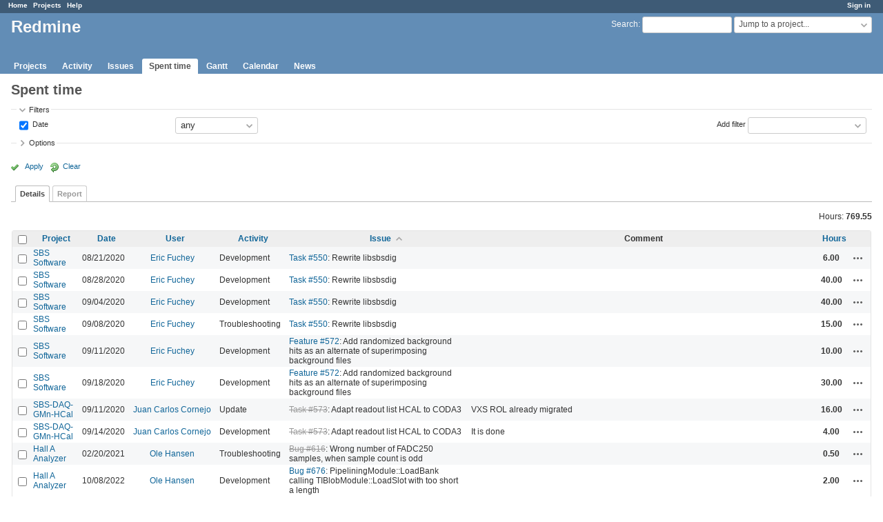

--- FILE ---
content_type: text/html; charset=utf-8
request_url: https://redmine.jlab.org/time_entries?page=5&sort=issue%2Cproject%3Adesc%2Cuser
body_size: 34939
content:
<!DOCTYPE html>
<html lang="en">
<head>
<meta charset="utf-8" />
<meta http-equiv="X-UA-Compatible" content="IE=edge"/>
<title>Spent time - Details - Redmine</title>
<meta name="viewport" content="width=device-width, initial-scale=1">
<meta name="description" content="Redmine" />
<meta name="keywords" content="issue,bug,tracker" />
<meta name="csrf-param" content="authenticity_token" />
<meta name="csrf-token" content="XQOgjXYHgHmRnViFdgUeI2wSdOpheM1ORkiyvLlTDL5C4xVsrrDaHuNoDREhqhhBy9RofuWxv5ZLWPMQCRW8aw==" />
<link rel='shortcut icon' href='/favicon.ico?1633834840' />
<link rel="stylesheet" media="all" href="/stylesheets/jquery/jquery-ui-1.12.1.css?1633834840" />
<link rel="stylesheet" media="all" href="/stylesheets/tribute-5.1.3.css?1633834840" />
<link rel="stylesheet" media="all" href="/stylesheets/application.css?1633834840" />
<link rel="stylesheet" media="all" href="/stylesheets/responsive.css?1633834840" />

<script src="/javascripts/jquery-3.5.1-ui-1.12.1-ujs-5.2.4.5.js?1633834840"></script>
<script src="/javascripts/jquery-migrate-3.3.2.min.js?1633834840"></script>
<script src="/javascripts/tribute-5.1.3.min.js?1633834840"></script>
<script src="/javascripts/tablesort-5.2.1.min.js?1633834840"></script>
<script src="/javascripts/tablesort-5.2.1.number.min.js?1633834840"></script>
<script src="/javascripts/application.js?1633834840"></script>
<script src="/javascripts/responsive.js?1633834840"></script>
<script>
//<![CDATA[
$(window).on('load', function(){ warnLeavingUnsaved('The current page contains unsaved text that will be lost if you leave this page.'); });
//]]>
</script>

<script>
//<![CDATA[
rm = window.rm || {};rm.AutoComplete = rm.AutoComplete || {};rm.AutoComplete.dataSources = '{"issues":"/issues/auto_complete?q=","wiki_pages":"/wiki_pages/auto_complete?q="}';
//]]>
</script>

<!-- page specific tags -->
<script>
//<![CDATA[
var datepickerOptions={dateFormat: 'yy-mm-dd', firstDay: 0, showOn: 'button', buttonImageOnly: true, buttonImage: '/images/calendar.png?1633834839', showButtonPanel: true, showWeek: true, showOtherMonths: true, selectOtherMonths: true, changeMonth: true, changeYear: true, beforeShow: beforeShowDatePicker};
//]]>
</script><script src="/javascripts/context_menu.js?1633834840"></script><link rel="stylesheet" media="screen" href="/stylesheets/context_menu.css?1633834840" />    <link rel="alternate" type="application/atom+xml" title="Spent time" href="https://redmine.jlab.org/time_entries.atom" />
</head>
<body class="has-main-menu controller-timelog action-index avatars-off">

<div id="wrapper">

<div class="flyout-menu js-flyout-menu">

        <div class="flyout-menu__search">
            <form action="/search" accept-charset="UTF-8" name="form-0ea9afdb" method="get"><input name="utf8" type="hidden" value="&#x2713;" />
            
            <label class="search-magnifier search-magnifier--flyout" for="flyout-search">&#9906;</label>
            <input type="text" name="q" id="flyout-search" class="small js-search-input" placeholder="Search" />
</form>        </div>


        <h3>Project</h3>
        <span class="js-project-menu"></span>

    <h3>General</h3>
    <span class="js-general-menu"></span>

    <span class="js-sidebar flyout-menu__sidebar"></span>

    <h3>Profile</h3>
    <span class="js-profile-menu"></span>

</div>

<div id="wrapper2">
<div id="wrapper3">
<div id="top-menu">
    <div id="account">
        <ul><li><a class="login" href="/login">Sign in</a></li></ul>    </div>
    
    <ul><li><a class="home" href="/">Home</a></li><li><a class="projects" href="/projects">Projects</a></li><li><a class="help" href="https://www.redmine.org/guide">Help</a></li></ul></div>

<div id="header">

    <a href="#" class="mobile-toggle-button js-flyout-menu-toggle-button"></a>

    <div id="quick-search">
        <form action="/search" accept-charset="UTF-8" name="form-363ad101" method="get"><input name="utf8" type="hidden" value="&#x2713;" />
        <input type="hidden" name="scope" />
        
        <label for='q'>
          <a accesskey="4" href="/search">Search</a>:
        </label>
        <input type="text" name="q" id="q" size="20" class="small" accesskey="f" data-auto-complete="true" />
</form>        <div id="project-jump" class="drdn"><span class="drdn-trigger">Jump to a project...</span><div class="drdn-content"><div class="quick-search"><input type="text" name="q" id="projects-quick-search" value="" class="autocomplete" data-automcomplete-url="/projects/autocomplete.js?jump=time_entries" autocomplete="off" /></div><div class="drdn-items projects selection"></div><div class="drdn-items all-projects selection"><a class="selected" href="/projects?jump=time_entries">All Projects</a></div></div></div>
    </div>

    <h1>Redmine</h1>

    <div id="main-menu" class="tabs">
        <ul><li><a class="projects" href="/projects">Projects</a></li><li><a class="activity" href="/activity">Activity</a></li><li><a class="issues" href="/issues">Issues</a></li><li><a class="time-entries selected" href="/time_entries">Spent time</a></li><li><a class="gantt" href="/issues/gantt">Gantt</a></li><li><a class="calendar" href="/issues/calendar">Calendar</a></li><li><a class="news" href="/news">News</a></li></ul>
        <div class="tabs-buttons" style="display:none;">
            <button class="tab-left" onclick="moveTabLeft(this); return false;"></button>
            <button class="tab-right" onclick="moveTabRight(this); return false;"></button>
        </div>
    </div>
</div>

<div id="main" class="nosidebar">
    <div id="sidebar">
        

        
    </div>

    <div id="content">
        
        <div class="contextual">

</div>

<h2>Spent time</h2>

<form id="query_form" action="/time_entries" accept-charset="UTF-8" name="query_form-04e36fae" method="get"><input name="utf8" type="hidden" value="&#x2713;" />
<input type="hidden" name="set_filter" id="set_filter" value="1" />
<input type="hidden" name="type" id="query_type" value="TimeEntryQuery" disabled="disabled" />
<input type="hidden" name="sort" value="issue,project:desc,user" />

<div id="query_form_with_buttons" class="hide-when-print">
<div id="query_form_content">
  <fieldset id="filters" class="collapsible ">
    <legend onclick="toggleFieldset(this);" class="icon icon-expended">Filters</legend>
    <div style="">
      <script>
//<![CDATA[

var operatorLabels = {"=":"is","!":"is not","o":"open","c":"closed","!*":"none","*":"any","\u003e=":"\u003e=","\u003c=":"\u003c=","\u003e\u003c":"between","\u003ct+":"in less than","\u003et+":"in more than","\u003e\u003ct+":"in the next","t+":"in","nd":"tomorrow","t":"today","ld":"yesterday","nw":"next week","w":"this week","lw":"last week","l2w":"last 2 weeks","nm":"next month","m":"this month","lm":"last month","y":"this year","\u003et-":"less than days ago","\u003ct-":"more than days ago","\u003e\u003ct-":"in the past","t-":"days ago","~":"contains","!~":"doesn't contain","^":"starts with","$":"ends with","=p":"any issues in project","=!p":"any issues not in project","!p":"no issues in project","*o":"any open issues","!o":"no open issues"};
var operatorByType = {"list":["=","!"],"list_status":["o","=","!","c","*"],"list_optional":["=","!","!*","*"],"list_subprojects":["*","!*","=","!"],"date":["=","\u003e=","\u003c=","\u003e\u003c","\u003ct+","\u003et+","\u003e\u003ct+","t+","nd","t","ld","nw","w","lw","l2w","nm","m","lm","y","\u003et-","\u003ct-","\u003e\u003ct-","t-","!*","*"],"date_past":["=","\u003e=","\u003c=","\u003e\u003c","\u003et-","\u003ct-","\u003e\u003ct-","t-","t","ld","w","lw","l2w","m","lm","y","!*","*"],"string":["~","=","!~","!","^","$","!*","*"],"text":["~","!~","^","$","!*","*"],"integer":["=","\u003e=","\u003c=","\u003e\u003c","!*","*"],"float":["=","\u003e=","\u003c=","\u003e\u003c","!*","*"],"relation":["=","!","=p","=!p","!p","*o","!o","!*","*"],"tree":["=","~","!*","*"]};
var availableFilters = {"spent_on":{"type":"date_past","name":"Date","values":null},"project_id":{"type":"list","name":"Project","remote":true},"issue_id":{"type":"tree","name":"Issue","values":null},"issue.tracker_id":{"type":"list","name":"Issue's Tracker","remote":true},"issue.status_id":{"type":"list","name":"Issue's Status","remote":true},"issue.fixed_version_id":{"type":"list","name":"Issue's Target version","remote":true},"user_id":{"type":"list_optional","name":"User","remote":true},"author_id":{"type":"list_optional","name":"Author","remote":true},"activity_id":{"type":"list","name":"Activity","values":[["Design","8"],["Development","9"],["Research","10"],["Troubleshooting","11"],["Testing","12"],["Installation","13"],["Maintenance","14"],["Update","15"],["Migration","16"]]},"project.status":{"type":"list","name":"Project's Status","remote":true},"comments":{"type":"text","name":"Comment","values":null},"hours":{"type":"float","name":"Hours","values":null},"issue.cf_1":{"type":"string","name":"Issue's Responsible","values":null}};
var labelDayPlural = "days";

var filtersUrl = "\/queries\/filter?type=TimeEntryQuery";

$(document).ready(function(){
  initFilters();
  addFilter("spent_on", "*", []);
});

//]]>
</script>
<table id="filters-table">
</table>

<div class="add-filter">
<label for="add_filter_select">Add filter</label>
<select id="add_filter_select"><option value="">&nbsp;</option>
<option value="project_id">Project</option>
<option value="issue_id">Issue</option>
<option value="user_id">User</option>
<option value="author_id">Author</option>
<option value="activity_id">Activity</option>
<option value="comments">Comment</option>
<option value="hours">Hours</option>
<option value="spent_on">Date</option><optgroup label="Issue"><option value="issue.tracker_id">Issue&#39;s Tracker</option>
<option value="issue.status_id">Issue&#39;s Status</option>
<option value="issue.fixed_version_id">Issue&#39;s Target version</option>
<option value="issue.cf_1">Issue&#39;s Responsible</option></optgroup><optgroup label="Project"><option value="project.status">Project&#39;s Status</option></optgroup></select>
</div>

<input type="hidden" name="f[]" id="f_" value="" />

    </div>
  </fieldset>

    <fieldset id="options" class="collapsible collapsed">
      <legend onclick="toggleFieldset(this);" class="icon icon-collapsed">Options</legend>
        <div class="hidden">
          <table id="list-definition" class="">
            <tr>
              <td class="field">Columns</td>
              <td>
<span class="query-columns">
  <span>
      <label for="available_c">Available Columns</label>
      <select name="available_columns[]" id="available_c" multiple="multiple" size="10" ondblclick="moveOptions(this.form.available_c, this.form.selected_c);"><option value="created_on">Created</option>
<option value="tweek">Week</option>
<option value="author">Author</option>
<option value="issue.tracker">Tracker</option>
<option value="issue.status">Status</option>
<option value="issue.category">Category</option>
<option value="issue.fixed_version">Target version</option>
<option value="issue.cf_1">Responsible</option></select>
  </span>
  <span class="buttons">
      <input type="button" value="&#8594;" class="move-right"
       onclick="moveOptions(this.form.available_c, this.form.selected_c);" />
      <input type="button" value="&#8592;" class="move-left"
       onclick="moveOptions(this.form.selected_c, this.form.available_c);" />
  </span>
  <span>
      <label for="selected_c">Selected Columns</label>
      <select name="c[]" id="selected_c" multiple="multiple" size="10" ondblclick="moveOptions(this.form.selected_c, this.form.available_c);"><option value="project">Project</option>
<option value="spent_on">Date</option>
<option value="user">User</option>
<option value="activity">Activity</option>
<option value="issue">Issue</option>
<option value="comments">Comment</option>
<option value="hours">Hours</option></select>
  </span>
  <span class="buttons">
      <input type="button" value="&#8648;" onclick="moveOptionTop(this.form.selected_c);" />
      <input type="button" value="&#8593;" onclick="moveOptionUp(this.form.selected_c);" />
      <input type="button" value="&#8595;" onclick="moveOptionDown(this.form.selected_c);" />
      <input type="button" value="&#8650;" onclick="moveOptionBottom(this.form.selected_c);" />
  </span>
</span>

<script>
//<![CDATA[

$(document).ready(function(){
  $('.query-columns').closest('form').submit(function(){
    $('#selected_c option:not(:disabled)').prop('selected', true);
  });
});

//]]>
</script></td>
            </tr>
            <tr>
              <td class="field"><label for='group_by'>Group results by</label></td>
              <td><select name="group_by" id="group_by"><option value="">&nbsp;</option>
<option value="project">Project</option>
<option value="spent_on">Date</option>
<option value="created_on">Created</option>
<option value="user">User</option>
<option value="activity">Activity</option>
<option value="issue">Issue</option></select></td>
            </tr>
            <tr>
              <td>Totals</td>
              <td><label class="inline"><input type="checkbox" name="t[]" value="hours" checked="checked" /> Hours</label><input type="hidden" name="t[]" id="t_" value="" /></td>
            </tr>
        </table>
      </div>
    </fieldset>
</div>

<p class="buttons">
  <a href="#" onclick="$(&quot;#query_form&quot;).submit(); return false;" class="icon icon-checked">Apply</a>
  <a class="icon icon-reload" href="/time_entries?set_filter=1&amp;sort=">Clear</a>
</p>
</div>



<script>
//<![CDATA[

$(function ($) {
  $('input[name=display_type]').change(function (e) {
    if ($("#display_type_list").is(':checked')) {
      $('table#list-definition').show();
    } else {
      $('table#list-definition').hide();
    }

  })
});


//]]>
</script>

<div class="tabs hide-when-print">
<ul>
    <li><a class="selected" href="/time_entries?page=5&amp;sort=issue%2Cproject%3Adesc%2Cuser">Details</a></li>
    <li><a href="/time_entries/report?page=5&amp;sort=issue%2Cproject%3Adesc%2Cuser">Report</a></li>
</ul>
</div>

</form>
<p class="query-totals"><span class="total-for-hours"><span>Hours:</span> <span class="value">769.55</span></span></p>
<form data-cm-url="/time_entries/context_menu" action="/time_entries" accept-charset="UTF-8" name="form-c4040e45" method="post"><input name="utf8" type="hidden" value="&#x2713;" /><input type="hidden" name="authenticity_token" value="kGDwff7QsqHSBGos8qaa81uJIqwoyvzMx+8DmJVUHLSPgEWcJmfoxqDxP7ilCZyR/E8+OKwDjhTK/0I0JRKsYQ==" /><input type="hidden" name="back_url" value="/time_entries?page=5&amp;sort=issue%2Cproject%3Adesc%2Cuser" />
<div class="autoscroll">
<table class="list odd-even time-entries">
<thead>
  <tr>
    <th class="checkbox hide-when-print">
      <input type="checkbox" name="check_all" id="check_all" value="" class="toggle-selection" title="Check all/Uncheck all" />
    </th>
      <th class="project"><a title="Sort by &quot;Project&quot;" href="/time_entries?page=5&amp;sort=project%2Cissue%2Cuser">Project</a></th>
      <th class="spent_on"><a title="Sort by &quot;Date&quot;" href="/time_entries?page=5&amp;sort=spent_on%3Adesc%2Cissue%2Cproject%3Adesc">Date</a></th>
      <th class="user"><a title="Sort by &quot;User&quot;" href="/time_entries?page=5&amp;sort=user%2Cissue%2Cproject%3Adesc">User</a></th>
      <th class="activity"><a title="Sort by &quot;Activity&quot;" href="/time_entries?page=5&amp;sort=activity%2Cissue%2Cproject%3Adesc">Activity</a></th>
      <th class="issue"><a title="Sort by &quot;Issue&quot;" class="sort asc icon icon-sorted-desc" href="/time_entries?page=5&amp;sort=issue%3Adesc%2Cproject%3Adesc%2Cuser">Issue</a></th>
      <th class="comments">Comment</th>
      <th class="hours"><a title="Sort by &quot;Hours&quot;" href="/time_entries?page=5&amp;sort=hours%2Cissue%2Cproject%3Adesc">Hours</a></th>
    <th></th>
  </tr>
</thead>
<tbody>
  <tr id="time-entry-175" class="time-entry odd hascontextmenu">
    <td class="checkbox hide-when-print"><input type="checkbox" name="ids[]" value="175" /></td>
    <td class="project"><a href="/projects/sbs-software">SBS Software</a></td>
    <td class="spent_on">08/21/2020</td>
    <td class="user"><a class="user active" href="/users/36">Eric Fuchey</a></td>
    <td class="activity">Development</td>
    <td class="issue"><a class="issue tracker-5 status-3 priority-5 priority-highest parent" href="/issues/550">Task #550</a>: Rewrite libsbsdig</td>
    <td class="comments"></td>
    <td class="hours">6.00</td>
    <td class="buttons">
        <a title="Actions" class="icon-only icon-actions js-contextmenu" href="#">Actions</a>
    </td>
  </tr>

  <tr id="time-entry-176" class="time-entry even hascontextmenu">
    <td class="checkbox hide-when-print"><input type="checkbox" name="ids[]" value="176" /></td>
    <td class="project"><a href="/projects/sbs-software">SBS Software</a></td>
    <td class="spent_on">08/28/2020</td>
    <td class="user"><a class="user active" href="/users/36">Eric Fuchey</a></td>
    <td class="activity">Development</td>
    <td class="issue"><a class="issue tracker-5 status-3 priority-5 priority-highest parent" href="/issues/550">Task #550</a>: Rewrite libsbsdig</td>
    <td class="comments"></td>
    <td class="hours">40.00</td>
    <td class="buttons">
        <a title="Actions" class="icon-only icon-actions js-contextmenu" href="#">Actions</a>
    </td>
  </tr>

  <tr id="time-entry-177" class="time-entry odd hascontextmenu">
    <td class="checkbox hide-when-print"><input type="checkbox" name="ids[]" value="177" /></td>
    <td class="project"><a href="/projects/sbs-software">SBS Software</a></td>
    <td class="spent_on">09/04/2020</td>
    <td class="user"><a class="user active" href="/users/36">Eric Fuchey</a></td>
    <td class="activity">Development</td>
    <td class="issue"><a class="issue tracker-5 status-3 priority-5 priority-highest parent" href="/issues/550">Task #550</a>: Rewrite libsbsdig</td>
    <td class="comments"></td>
    <td class="hours">40.00</td>
    <td class="buttons">
        <a title="Actions" class="icon-only icon-actions js-contextmenu" href="#">Actions</a>
    </td>
  </tr>

  <tr id="time-entry-178" class="time-entry even hascontextmenu">
    <td class="checkbox hide-when-print"><input type="checkbox" name="ids[]" value="178" /></td>
    <td class="project"><a href="/projects/sbs-software">SBS Software</a></td>
    <td class="spent_on">09/08/2020</td>
    <td class="user"><a class="user active" href="/users/36">Eric Fuchey</a></td>
    <td class="activity">Troubleshooting</td>
    <td class="issue"><a class="issue tracker-5 status-3 priority-5 priority-highest parent" href="/issues/550">Task #550</a>: Rewrite libsbsdig</td>
    <td class="comments"></td>
    <td class="hours">15.00</td>
    <td class="buttons">
        <a title="Actions" class="icon-only icon-actions js-contextmenu" href="#">Actions</a>
    </td>
  </tr>

  <tr id="time-entry-180" class="time-entry odd hascontextmenu">
    <td class="checkbox hide-when-print"><input type="checkbox" name="ids[]" value="180" /></td>
    <td class="project"><a href="/projects/sbs-software">SBS Software</a></td>
    <td class="spent_on">09/11/2020</td>
    <td class="user"><a class="user active" href="/users/36">Eric Fuchey</a></td>
    <td class="activity">Development</td>
    <td class="issue"><a class="issue tracker-2 status-2 priority-5 priority-highest child" href="/issues/572">Feature #572</a>: Add randomized background hits as an alternate of superimposing background files</td>
    <td class="comments"></td>
    <td class="hours">10.00</td>
    <td class="buttons">
        <a title="Actions" class="icon-only icon-actions js-contextmenu" href="#">Actions</a>
    </td>
  </tr>

  <tr id="time-entry-182" class="time-entry even hascontextmenu">
    <td class="checkbox hide-when-print"><input type="checkbox" name="ids[]" value="182" /></td>
    <td class="project"><a href="/projects/sbs-software">SBS Software</a></td>
    <td class="spent_on">09/18/2020</td>
    <td class="user"><a class="user active" href="/users/36">Eric Fuchey</a></td>
    <td class="activity">Development</td>
    <td class="issue"><a class="issue tracker-2 status-2 priority-5 priority-highest child" href="/issues/572">Feature #572</a>: Add randomized background hits as an alternate of superimposing background files</td>
    <td class="comments"></td>
    <td class="hours">30.00</td>
    <td class="buttons">
        <a title="Actions" class="icon-only icon-actions js-contextmenu" href="#">Actions</a>
    </td>
  </tr>

  <tr id="time-entry-179" class="time-entry odd hascontextmenu">
    <td class="checkbox hide-when-print"><input type="checkbox" name="ids[]" value="179" /></td>
    <td class="project"><a href="/projects/sbs-daq-gmn-hcal">SBS-DAQ-GMn-HCal</a></td>
    <td class="spent_on">09/11/2020</td>
    <td class="user"><a class="user active" href="/users/38">Juan Carlos Cornejo</a></td>
    <td class="activity">Update</td>
    <td class="issue"><a class="issue tracker-5 status-5 priority-2 priority-default closed" href="/issues/573">Task #573</a>: Adapt readout list HCAL to CODA3</td>
    <td class="comments">VXS ROL already migrated</td>
    <td class="hours">16.00</td>
    <td class="buttons">
        <a title="Actions" class="icon-only icon-actions js-contextmenu" href="#">Actions</a>
    </td>
  </tr>

  <tr id="time-entry-181" class="time-entry even hascontextmenu">
    <td class="checkbox hide-when-print"><input type="checkbox" name="ids[]" value="181" /></td>
    <td class="project"><a href="/projects/sbs-daq-gmn-hcal">SBS-DAQ-GMn-HCal</a></td>
    <td class="spent_on">09/14/2020</td>
    <td class="user"><a class="user active" href="/users/38">Juan Carlos Cornejo</a></td>
    <td class="activity">Development</td>
    <td class="issue"><a class="issue tracker-5 status-5 priority-2 priority-default closed" href="/issues/573">Task #573</a>: Adapt readout list HCAL to CODA3</td>
    <td class="comments">It is done</td>
    <td class="hours">4.00</td>
    <td class="buttons">
        <a title="Actions" class="icon-only icon-actions js-contextmenu" href="#">Actions</a>
    </td>
  </tr>

  <tr id="time-entry-183" class="time-entry odd hascontextmenu">
    <td class="checkbox hide-when-print"><input type="checkbox" name="ids[]" value="183" /></td>
    <td class="project"><a href="/projects/podd">Hall A Analyzer</a></td>
    <td class="spent_on">02/20/2021</td>
    <td class="user"><a class="user active" href="/users/28">Ole Hansen</a></td>
    <td class="activity">Troubleshooting</td>
    <td class="issue"><a class="issue tracker-1 status-5 priority-2 priority-default closed" href="/issues/616">Bug #616</a>: Wrong number of FADC250 samples, when sample count is odd</td>
    <td class="comments"></td>
    <td class="hours">0.50</td>
    <td class="buttons">
        <a title="Actions" class="icon-only icon-actions js-contextmenu" href="#">Actions</a>
    </td>
  </tr>

  <tr id="time-entry-184" class="time-entry even hascontextmenu">
    <td class="checkbox hide-when-print"><input type="checkbox" name="ids[]" value="184" /></td>
    <td class="project"><a href="/projects/podd">Hall A Analyzer</a></td>
    <td class="spent_on">10/08/2022</td>
    <td class="user"><a class="user active" href="/users/28">Ole Hansen</a></td>
    <td class="activity">Development</td>
    <td class="issue"><a class="issue tracker-1 status-3 priority-2 priority-default" href="/issues/676">Bug #676</a>: PipeliningModule::LoadBank calling TIBlobModule::LoadSlot  with too short a length</td>
    <td class="comments"></td>
    <td class="hours">2.00</td>
    <td class="buttons">
        <a title="Actions" class="icon-only icon-actions js-contextmenu" href="#">Actions</a>
    </td>
  </tr>

  <tr id="time-entry-185" class="time-entry odd hascontextmenu">
    <td class="checkbox hide-when-print"><input type="checkbox" name="ids[]" value="185" /></td>
    <td class="project"><a href="/projects/podd">Hall A Analyzer</a></td>
    <td class="spent_on">10/11/2022</td>
    <td class="user"><a class="user active" href="/users/28">Ole Hansen</a></td>
    <td class="activity">Development</td>
    <td class="issue"><a class="issue tracker-1 status-3 priority-2 priority-default" href="/issues/676">Bug #676</a>: PipeliningModule::LoadBank calling TIBlobModule::LoadSlot  with too short a length</td>
    <td class="comments"></td>
    <td class="hours">5.00</td>
    <td class="buttons">
        <a title="Actions" class="icon-only icon-actions js-contextmenu" href="#">Actions</a>
    </td>
  </tr>

  <tr id="time-entry-186" class="time-entry even hascontextmenu">
    <td class="checkbox hide-when-print"><input type="checkbox" name="ids[]" value="186" /></td>
    <td class="project"><a href="/projects/podd">Hall A Analyzer</a></td>
    <td class="spent_on">10/28/2022</td>
    <td class="user"><a class="user active" href="/users/28">Ole Hansen</a></td>
    <td class="activity">Troubleshooting</td>
    <td class="issue"><a class="issue tracker-1 status-5 priority-2 priority-default closed" href="/issues/677">Bug #677</a>: Some decoder variables not set for continuation segments</td>
    <td class="comments"></td>
    <td class="hours">0.50</td>
    <td class="buttons">
        <a title="Actions" class="icon-only icon-actions js-contextmenu" href="#">Actions</a>
    </td>
  </tr>

  <tr id="time-entry-187" class="time-entry odd hascontextmenu">
    <td class="checkbox hide-when-print"><input type="checkbox" name="ids[]" value="187" /></td>
    <td class="project"><a href="/projects/podd">Hall A Analyzer</a></td>
    <td class="spent_on">11/07/2022</td>
    <td class="user"><a class="user active" href="/users/28">Ole Hansen</a></td>
    <td class="activity">Development</td>
    <td class="issue"><a class="issue tracker-1 status-5 priority-2 priority-default closed" href="/issues/677">Bug #677</a>: Some decoder variables not set for continuation segments</td>
    <td class="comments"></td>
    <td class="hours">3.00</td>
    <td class="buttons">
        <a title="Actions" class="icon-only icon-actions js-contextmenu" href="#">Actions</a>
    </td>
  </tr>

  <tr id="time-entry-193" class="time-entry even hascontextmenu">
    <td class="checkbox hide-when-print"><input type="checkbox" name="ids[]" value="193" /></td>
    <td class="project"><a href="/projects/dillon-babor">Dillon Babor</a></td>
    <td class="spent_on">06/09/2023</td>
    <td class="user"><a class="user active" href="/users/163">Dillon Babor</a></td>
    <td class="activity">Troubleshooting</td>
    <td class="issue"><a class="issue tracker-5 status-1 priority-2 priority-default" href="/issues/769">Task #769</a>: RCDB and CCDB setup locally on computer</td>
    <td class="comments">CCDB and RCDB should be accessible locally on my computer through MySQL or SQLite. Currently working to actually get the CCDB and RCDB databases so that I can then view them in MySQL.</td>
    <td class="hours">0.00</td>
    <td class="buttons">
        <a title="Actions" class="icon-only icon-actions js-contextmenu" href="#">Actions</a>
    </td>
  </tr>

  <tr id="time-entry-195" class="time-entry odd hascontextmenu">
    <td class="checkbox hide-when-print"><input type="checkbox" name="ids[]" value="195" /></td>
    <td class="project"><a href="/projects/sbs-analysis">SBS-analysis</a></td>
    <td class="spent_on">07/01/2023</td>
    <td class="user"><a class="user active" href="/users/182">John Boyd</a></td>
    <td class="activity">Update</td>
    <td class="issue"><a class="issue tracker-4 status-1 priority-1 priority-lowest" href="/issues/788">Idea #788</a>: Tabulated HCal Detection Efficiencies for various (nTPE) kinematics</td>
    <td class="comments"></td>
    <td class="hours">1.00</td>
    <td class="buttons">
        <a title="Actions" class="icon-only icon-actions js-contextmenu" href="#">Actions</a>
    </td>
  </tr>

  <tr id="time-entry-208" class="time-entry even hascontextmenu">
    <td class="checkbox hide-when-print"><input type="checkbox" name="ids[]" value="208" /></td>
    <td class="project"><a href="/projects/hes-drift-chamber">HES DC</a></td>
    <td class="spent_on">08/26/2025</td>
    <td class="user"><a class="user active" href="/users/264">Jin Takahashi</a></td>
    <td class="activity">Maintenance</td>
    <td class="issue"><a class="issue tracker-5 status-4 priority-4 priority-high2" href="/issues/1129">Task #1129</a>: Wire Repair</td>
    <td class="comments">Repair Status Summary during 2025/08/15~2025/08/25</td>
    <td class="hours">240.00</td>
    <td class="buttons">
        <a title="Actions" class="icon-only icon-actions js-contextmenu" href="#">Actions</a>
    </td>
  </tr>

  <tr id="time-entry-209" class="time-entry odd hascontextmenu">
    <td class="checkbox hide-when-print"><input type="checkbox" name="ids[]" value="209" /></td>
    <td class="project"><a href="/projects/hes-drift-chamber">HES DC</a></td>
    <td class="spent_on">08/29/2025</td>
    <td class="user"><a class="user active" href="/users/264">Jin Takahashi</a></td>
    <td class="activity">Maintenance</td>
    <td class="issue"><a class="issue tracker-5 status-4 priority-4 priority-high2" href="/issues/1129">Task #1129</a>: Wire Repair</td>
    <td class="comments">Repair Status Summary during 2025/08/26, 27</td>
    <td class="hours">6.00</td>
    <td class="buttons">
        <a title="Actions" class="icon-only icon-actions js-contextmenu" href="#">Actions</a>
    </td>
  </tr>

  <tr id="time-entry-210" class="time-entry even hascontextmenu">
    <td class="checkbox hide-when-print"><input type="checkbox" name="ids[]" value="210" /></td>
    <td class="project"><a href="/projects/hes-drift-chamber">HES DC</a></td>
    <td class="spent_on">08/29/2025</td>
    <td class="user"><a class="user active" href="/users/264">Jin Takahashi</a></td>
    <td class="activity">Testing</td>
    <td class="issue"><a class="issue tracker-5 status-4 priority-4 priority-high2" href="/issues/1129">Task #1129</a>: Wire Repair</td>
    <td class="comments">Repair Status Summary during 2025/08/28, 29</td>
    <td class="hours">8.50</td>
    <td class="buttons">
        <a title="Actions" class="icon-only icon-actions js-contextmenu" href="#">Actions</a>
    </td>
  </tr>

  <tr id="time-entry-211" class="time-entry odd hascontextmenu">
    <td class="checkbox hide-when-print"><input type="checkbox" name="ids[]" value="211" /></td>
    <td class="project"><a href="/projects/hes-drift-chamber">HES DC</a></td>
    <td class="spent_on">09/02/2025</td>
    <td class="user"><a class="user active" href="/users/264">Jin Takahashi</a></td>
    <td class="activity">Testing</td>
    <td class="issue"><a class="issue tracker-5 status-4 priority-4 priority-high2" href="/issues/1129">Task #1129</a>: Wire Repair</td>
    <td class="comments"></td>
    <td class="hours">2.00</td>
    <td class="buttons">
        <a title="Actions" class="icon-only icon-actions js-contextmenu" href="#">Actions</a>
    </td>
  </tr>

  <tr id="time-entry-212" class="time-entry even hascontextmenu">
    <td class="checkbox hide-when-print"><input type="checkbox" name="ids[]" value="212" /></td>
    <td class="project"><a href="/projects/hes-drift-chamber">HES DC</a></td>
    <td class="spent_on">09/03/2025</td>
    <td class="user"><a class="user active" href="/users/264">Jin Takahashi</a></td>
    <td class="activity">Maintenance</td>
    <td class="issue"><a class="issue tracker-5 status-4 priority-4 priority-high2" href="/issues/1129">Task #1129</a>: Wire Repair</td>
    <td class="comments"></td>
    <td class="hours">1.50</td>
    <td class="buttons">
        <a title="Actions" class="icon-only icon-actions js-contextmenu" href="#">Actions</a>
    </td>
  </tr>

</tbody>
</table>
</div>
</form>


<span class="pagination"><ul class="pages"><li class="previous page"><a accesskey="p" href="/time_entries?page=4&amp;sort=issue%2Cproject%3Adesc%2Cuser">« Previous</a></li><li class="page"><a href="/time_entries?page=1&amp;sort=issue%2Cproject%3Adesc%2Cuser">1</a></li><li class="spacer"><span>&hellip;</span></li><li class="page"><a href="/time_entries?page=3&amp;sort=issue%2Cproject%3Adesc%2Cuser">3</a></li><li class="page"><a href="/time_entries?page=4&amp;sort=issue%2Cproject%3Adesc%2Cuser">4</a></li><li class="current"><span>5</span></li><li class="next"><span>Next »</span></li></ul><span><span class="items">(101-120/120)</span> <span class="per-page">Per page: <span class="selected">25</span>, <a href="/time_entries?per_page=50&amp;sort=issue%2Cproject%3Adesc%2Cuser">50</a>, <a href="/time_entries?per_page=100&amp;sort=issue%2Cproject%3Adesc%2Cuser">100</a></span></span></span>

<p class="other-formats">Also available in:  <span><a class="atom" rel="nofollow" href="/time_entries.atom?sort=issue%2Cproject%3Adesc%2Cuser">Atom</a></span>
  <span><a class="csv" rel="nofollow" onclick="showModal(&#39;csv-export-options&#39;, &#39;330px&#39;); return false;" href="/time_entries.csv?sort=issue%2Cproject%3Adesc%2Cuser">CSV</a></span>
</p>
<div id="csv-export-options" style="display:none;">
  <h3 class="title">CSV export options</h3>
  <form id="csv-export-form" action="/time_entries.csv" accept-charset="UTF-8" name="csv-export-form-08534bc4" method="get"><input name="utf8" type="hidden" value="&#x2713;" />
  <input type="hidden" name="set_filter" value="1" /><input type="hidden" name="f[]" value="spent_on" /><input type="hidden" name="op[spent_on]" value="*" /><input type="hidden" name="c[]" value="project" /><input type="hidden" name="c[]" value="spent_on" /><input type="hidden" name="c[]" value="user" /><input type="hidden" name="c[]" value="activity" /><input type="hidden" name="c[]" value="issue" /><input type="hidden" name="c[]" value="comments" /><input type="hidden" name="c[]" value="hours" /><input type="hidden" name="t[]" value="hours" /><input type="hidden" name="sort" value="issue,project:desc,user" />
  <p>
    <label><input type="radio" name="c[]" id="c__" value="" checked="checked" /> Selected Columns</label><br />
    <label><input type="radio" name="c[]" id="c__all_inline" value="all_inline" /> All Columns</label>
  </p>
  <p><label>Encoding <select name="encoding" id="encoding"><option selected="selected" value="ISO-8859-1">ISO-8859-1</option>
<option value="UTF-8">UTF-8</option></select></label></p>
  <p class="buttons">
    <input type="submit" value="Export" onclick="hideModal(this);" />
    <a href="#" onclick="hideModal(this);; return false;">Cancel</a>
  </p>
</form></div>




        
        <div style="clear:both;"></div>
    </div>
</div>
<div id="footer">
    Powered by <a href="https://www.redmine.org/">Redmine</a> &copy; 2006-2021 Jean-Philippe Lang
</div>
</div>

<div id="ajax-indicator" style="display:none;"><span>Loading...</span></div>
<div id="ajax-modal" style="display:none;"></div>

</div>
</div>

</body>
</html>
